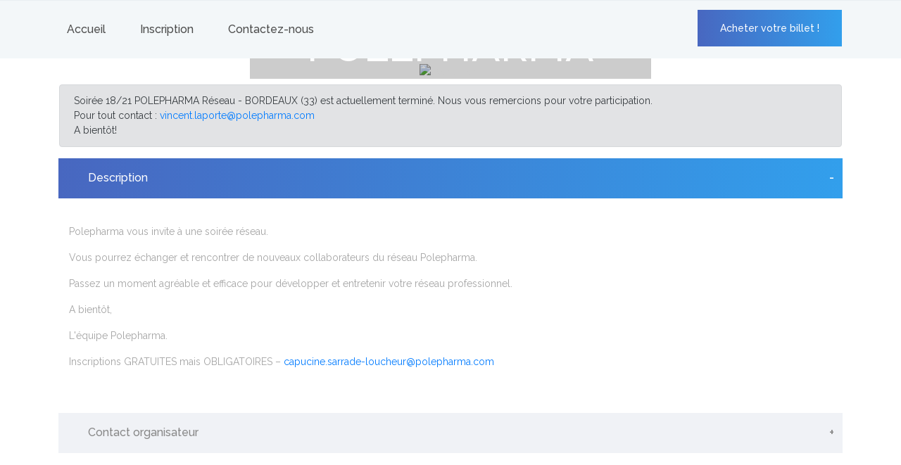

--- FILE ---
content_type: text/html; charset=UTF-8
request_url: https://proxi-event.fr/minisite/soiree-18-21-polepharma-reseau-bordeaux-33-3/home
body_size: 4652
content:
<!DOCTYPE html>
<html lang="en">
<head>
    <title>Soirée 18/21 POLEPHARMA Réseau - BORDEAUX (33)</title>
    <meta charset="utf-8"/>
    <meta http-equiv="X-UA-Compatible" content="IE=edge"/>
            <link rel="icon" href="/images/favicon.ico">
    
    <meta name="description" content="Conference project"/>
    <meta name="viewport" content="width=device-width, initial-scale=1"/>
    <link rel="stylesheet" href="https://stackpath.bootstrapcdn.com/bootstrap/4.4.1/css/bootstrap.min.css" integrity="sha384-Vkoo8x4CGsO3+Hhxv8T/Q5PaXtkKtu6ug5TOeNV6gBiFeWPGFN9MuhOf23Q9Ifjh" crossorigin="anonymous">
    <link rel="stylesheet" href="https://use.fontawesome.com/releases/v5.6.3/css/all.css" integrity="sha384-UHRtZLI+pbxtHCWp1t77Bi1L4ZtiqrqD80Kn4Z8NTSRyMA2Fd33n5dQ8lWUE00s/" crossorigin="anonymous">

    <link href="/minisite/plugins/font-awesome-4.7.0/css/font-awesome.min.css" rel="stylesheet" type="text/css"/>
    <link rel="stylesheet" type="text/css" href="/minisite/styles/elements.css"/>
    <link rel="stylesheet" type="text/css" href="/minisite/styles/elements_responsive.css"/>
    <link rel="stylesheet" type="text/css" href="/minisite/plugins/OwlCarousel2-2.2.1/owl.carousel.css"/>
    <link rel="stylesheet" type="text/css" href="/minisite/plugins/OwlCarousel2-2.2.1/owl.theme.default.css"/>
    <link rel="stylesheet" type="text/css" href="/minisite/plugins/OwlCarousel2-2.2.1/animate.css"/>
    <link rel="stylesheet" type="text/css" href="/minisite/styles/contact.css"/>
    <link rel="stylesheet" type="text/css" href="/minisite/styles/contact_responsive.css"/>
    <link rel="stylesheet" href="https://cdn.jsdelivr.net/npm/bootstrap-select@1.13.14/dist/css/bootstrap-select.min.css">
    <link rel='stylesheet prefetch' href='https://cdnjs.cloudflare.com/ajax/libs/flag-icon-css/0.8.2/css/flag-icon.min.css'>
    <link href="/css/paiment_form.css" rel="stylesheet" type="text/css"/>
         <style>

     </style>
     <link rel="stylesheet" type="text/css" href="/minisite/styles/responsive.css"/>
    
        <style>
        .container_bande {
            position: relative;
            text-align: center;
            color: white;
            margin-top:90px;
        }

        .text_bande {
            position: absolute;
            top: 50%;
            left: 50%;
            transform: translate(-50%, -50%);
        }

    </style>
</head>
<body>

<div class="super_container">
    <!-- Menu mobile-->
    <div class="menu trans_500">
        <div class="menu_content d-flex flex-column align-items-center justify-content-center text-center">
            <div class="menu_close_container">
                <div class="menu_close"></div>
            </div>
            <div class="logo menu_logo">
                <div class="">
                    
                    
                    
                    <div class="">
                        <div class="logo_pe">
                            <a href="/minisite/soiree-18-21-polepharma-reseau-bordeaux-33-3/home">
                                <img src="https://proxi-event.fr//minisite/images/proxi-event.png" alt="logo" class="logo_pe">
                            </a>
                        </div>
                    </div>
                    <div class="logo_content">
                        <div class="logo_text">
                            
                        </div>
                        <div class="logo_sub">
                            21/02/2023
                                                            | Bordeaux
                                                    </div>
                    </div>
                </div>
            </div>
            <ul>
                <li>
                    <a style="color:white;" href="/minisite/soiree-18-21-polepharma-reseau-bordeaux-33-3/home">
                        Accueil
                    </a>
                </li>
                <li>
                    <a style="color:white;" href="/minisite/soiree-18-21-polepharma-reseau-bordeaux-33-3/formulaires">
                        Inscription
                    </a>
                </li>
                <li>
                    <a style="color:white;" href="/minisite/soiree-18-21-polepharma-reseau-bordeaux-33-3/contact">
                        Contactez-nous
                    </a>
                </li>
                                            </ul>
        </div>
                    <div class="menu_social">
                <ul>
                    
                                            <li>
                            <a href="https://www.facebook.com/polepharma">
                                <i class="fa fa-facebook" aria-hidden="true"></i>
                            </a>
                        </li>
                    
                                            <li>
                            <a href="https://twitter.com/Polepharma">
                                <i class="fa fa-twitter" aria-hidden="true"></i>
                            </a>
                        </li>
                    
                                            <li>
                            <a href="https://www.linkedin.com/company/999722">
                                <i class="fa fa-linkedin" aria-hidden="true"></i>
                            </a>
                        </li>
                                    </ul>
            </div>
            </div>

    <!-- Home -->

    <div class="">
                                                                
                                        

        <!-- Header -->

        <header class="header" id="header">
            <div>


                <div class="header_nav" id="header_nav_pin">
                    <div class="header_nav_inner">
                        <div class="header_nav_container">
                            <div class="container">
                                <div class="row">
                                    <div class="col">
                                        <div class="header_nav_content d-flex flex-row align-items-center justify-content-start">
                                            <nav class="main_nav">
                                                <ul>
                                                    <li class="">
                                                        <a href="/minisite/soiree-18-21-polepharma-reseau-bordeaux-33-3/home">Accueil</a>
                                                    </li>
                                                    <li>
                                                        <a href="/minisite/soiree-18-21-polepharma-reseau-bordeaux-33-3/formulaires">Inscription</a>
                                                    </li>
                                                                                                        <li>
                                                        <a href="/minisite/soiree-18-21-polepharma-reseau-bordeaux-33-3/contact">Contactez-nous</a>
                                                    </li>
                                                                                                                                                                                                            </ul>
                                            </nav>
                                            <div class="header_extra ml-auto">
                                                                                                <div class="button header_button"><a
                                                            href="/minisite/soiree-18-21-polepharma-reseau-bordeaux-33-3/formulaires">Acheter votre billet !
                                                    </a></div>
                                            </div>
                                        </div>
                                    </div>
                                </div>
                            </div>
                        </div>
                    </div>
                </div>
            </div>
        </header>
                                                                                                                

                                                            </div><div class="container container_bande">
        <img src="https://proxi-event.fr/uploads/minisite/bandeaux/b7b11bc9b309d34bb0d9728408222a46.png" alt="evenement" class="" style="width:100%;background-size: contain; box-sizing: border-box;">
        <div class="current_page text_bande"
             style="background-color:rgba(0, 0, 0, 0.2); padding: 25px; border-radius:7px; line-height: normal ">Soirée 18/21 POLEPHARMA Réseau - BORDEAUX (33)</div>
    </div><div class="container">

            <!-- Elements -->
    <div class="elements" style="padding-top:0px">
            <div class="row">

                <div class="col">

                                                                <div class="alert alert-secondary mt-2" role="alert">
                            Soirée 18/21 POLEPHARMA Réseau - BORDEAUX (33) est actuellement terminé. Nous vous remercions pour votre participation.
                            <br>Pour tout contact : <a href="mailto:vincent.laporte@polepharma.com?subject=Soirée 18/21 POLEPHARMA Réseau - BORDEAUX (33)"> vincent.laporte@polepharma.com</a>
                            <br>A bientôt!
                        </div>
                    

                    <!-- Texte configuré par l'organisateur -->

                    <div class="elements_accordions_tabs mt-2" style="margin: 0px;">
                                                <div class="row">
                                                        <div class="col-lg-12">

                                <div class="accordion_container">
                                    <div class="accordion d-flex flex-row align-items-center active">
                                        <div>Description</div>
                                    </div>
                                    <div class="accordion_panel">
                                        <div class="col-lg-12">
                                                                                            <p><address>Polepharma vous invite &agrave; une soir&eacute;e r&eacute;seau.&nbsp;</address>

<address>Vous pourrez &eacute;changer et rencontrer de nouveaux collaborateurs du r&eacute;seau Polepharma.</address>

<address>Passez un moment agr&eacute;able et efficace pour d&eacute;velopper et entretenir votre r&eacute;seau professionnel.&nbsp;</address>

<address>A bient&ocirc;t,&nbsp;</address>

<address>L&#39;&eacute;quipe Polepharma.</address>

<address>Inscriptions GRATUITES mais OBLIGATOIRES &ndash;&nbsp;<a href="mailto:capucine.sarrade-loucheur@polepharma.com" target="_blank">capucine.sarrade-loucheur@polepharma.com</a></address></p>
                                                                                    </div>
                                    </div>
                                </div>
                                                                                                                                                                    <div class="accordion_container">
                                        <div class="accordion d-flex flex-row align-items-center">
                                            <div>Contact organisateur</div>
                                        </div>
                                        <div class="accordion_panel">
                                            <div class="col-lg-12">
                                                <p>
                                                    <address>Maelia LANDAIS&nbsp;</address>

<address>maelia.landais@polepharma.com</address>

<address>Assistante &eacute;v&eacute;nement &amp; Relations Adh&eacute;rents&nbsp;</address>

<address><strong>POLEPHARMA</strong></address>

<address>02 37 20 25 00&nbsp;</address>
                                                </p>
                                            </div>
                                        </div>
                                    </div>
                                

                                                            </div>
                        </div>
                    </div>

                    
                    


                    
                    <!-- Icon Boxes -->

                                        <div class="elements_icon_boxes">
                        <div class="elements_title">Réserver vos places en 3 étapes rapides</div>
                        <div class="icon_boxes_container">
                            <div class="row">

                                <!-- Icon Box -->
                                <div class="col-lg-4 icon_box_col">
                                    <div class="icon_box">
                                        <div class="icon_box_num">01.</div>
                                        <div class="icon_box_title">Commandez</div>
                                        <div class="icon_box_text">
                                            <p>Choisissez un billet, renseignez vos coordonnées, puis sélectionnez le nombre de places désirées</p>
                                        </div>
                                    </div>
                                </div>

                                <!-- Icon Box -->
                                <div class="col-lg-4 icon_box_col">
                                    <div class="icon_box">
                                        <div class="icon_box_num">02.</div>
                                        <div class="icon_box_title">Réglez</div>
                                        <div class="icon_box_text">
                                            <p>Réglez votre commande par carte bleue, de manière totalement sécurisée, ou par virement.</p>
                                        </div>
                                    </div>
                                </div>

                                <!-- Icon Box -->
                                <div class="col-lg-4 icon_box_col">
                                    <div class="icon_box">
                                        <div class="icon_box_num">03.</div>
                                        <div class="icon_box_title">Recevez</div>
                                        <div class="icon_box_text">
                                            <p>Recevez votre billet d&#039;entrée directement dans votre boite mail !</p>
                                        </div>
                                    </div>
                                </div>

                            </div>
                        </div>
                    </div>
                </div>
            </div>
    </div>
    </div>


    <!-- Footer -->

    <footer class="footer mt-3">
        <div class="footer_content">
            <div class="container">
                <div class="row justify-content-center">
                    <!-- Footer Column -->
                    <div class="col-lg-5 footer_col">
                        <div class="footer_about">
                            <div>
                                <div class="logo_container d-flex flex-row align-items-start justify-content-start">
                                    <div class="logo_pe">
                                                                                    <div class="logo_pe">
                                                <a href="/minisite/soiree-18-21-polepharma-reseau-bordeaux-33-3/home">
                                                    <img src="https://proxi-event.fr//minisite/images/proxi-event.png" alt="" class="logo_pe">
                                                </a>
                                            </div>
                                                                            </div>
                                    <div class="logo_content">
                                        <div class="logo_text logo_text_not_ie">
                                            
                                        </div>
                                        <div class="logo_sub">
                                            21/02/2023
                                                                                            | Bordeaux
                                                                                    </div>
                                    </div>
                                </div>
                            </div>
                            <div class="footer_about_text">
                                <p>

                                </p>
                            </div>
                        </div>
                    </div>
                    <div class="col-md-1" ></div>
                                                            <!-- Footer Column -->
                    <div class="col-md-2 footer_col">
                        <div class="footer_links">
                            <ul>
                                <li>
                                    <a href="/minisite/soiree-18-21-polepharma-reseau-bordeaux-33-3/home">Accueil</a>

                                </li>
                                <li>
                                    <a  href="/minisite/soiree-18-21-polepharma-reseau-bordeaux-33-3/formulaires">Inscription</a>

                                </li>
                                                                                                                                                            </ul>
                        </div>
                    </div>
                    <!-- Footer Column -->
                    <div class="col-md-2 footer_col">
                        <div class="footer_links">
                            <ul>
                                <li>
                                    <a href="/minisite/soiree-18-21-polepharma-reseau-bordeaux-33-3/cnil">Mentions légales</a>
                                </li>
                                <li>
                                    <a  href="/minisite/soiree-18-21-polepharma-reseau-bordeaux-33-3/contact">Contactez-nous</a>
                                </li>
                                                                                                                                                                                            </ul>
                        </div>
                    </div>
                </div>
            </div>
        </div>
        <div class="footer_extra">
            <div class="container">
                <div class="row">
                    <div class="col">
                        <div class="footer_extra_content d-flex flex-lg-row flex-column align-items-lg-center align-items-start justify-content-lg-start justify-content-center">
                                                            <div class="footer_social">
                                    <div class="footer_social_title">Retrouvez nos actualités sur les réseaux sociaux</div>
                                    <ul class="footer_social_list">
                                        
                                                                                    <li>
                                                <a href="https://www.facebook.com/polepharma">
                                                    <i class="fa fa-facebook" aria-hidden="true"></i>
                                                </a>
                                            </li>
                                        
                                                                                    <li>
                                                <a href="https://twitter.com/Polepharma">
                                                    <i class="fa fa-twitter"  aria-hidden="true"></i>
                                                </a>
                                            </li>
                                        
                                                                                    <li>
                                                <a href="https://www.linkedin.com/company/999722">
                                                    <i class="fa fa-linkedin" aria-hidden="true"></i>
                                                </a>
                                            </li>
                                                                            </ul>
                                </div>
                                                        <div class="footer_extra_right ml-lg-auto text-lg-right">

                                <div class="copyright">
                                    <!-- Link back to Colorlib can't be removed. Template is licensed under CC BY 3.0. -->
                                    Copyright &copy;<script>document.write(new Date().getFullYear());</script>
                                    Tous droits réservés | <a
                                            href="/homepage" target="_blank">Proxi-Event</a>
                                    <!-- Link back to Colorlib can't be removed. Template is licensed under CC BY 3.0. -->
                                </div>
                                <div class="footer_extra_links">
                                    <ul>
                                        <li>
                                            <a href="/contact">Nous contacter</a>
                                        </li>
                                        <li>
                                            <a href="/rgpd">RGPD</a>
                                        </li>
                                        <li>
                                            <a href="/cgvu">CGVU</a>
                                        </li>
                                    </ul>
                                </div>
                            </div>
                        </div>
                    </div>
                </div>
            </div>
        </div>
    </footer>

</div>
    <script src="/minisite/js/jquery-3.2.1.min.js"></script>
    <script src="/minisite/styles/bootstrap4/popper.js"></script>
    <script src="/minisite/styles/bootstrap4/bootstrap.min.js"></script>
    <script src="/minisite/plugins/OwlCarousel2-2.2.1/owl.carousel.js"></script>
    <script src="/minisite/plugins/easing/easing.js"></script>
    <script src="/minisite/plugins/greensock/TweenMax.min.js"></script>
    <script src="/minisite/plugins/greensock/TimelineMax.min.js"></script>
    <script src="/minisite/plugins/scrollmagic/ScrollMagic.min.js"></script>
    <script src="/minisite/plugins/greensock/animation.gsap.min.js"></script>
    <script src="/minisite/plugins/greensock/ScrollToPlugin.min.js"></script>
    <script src="/minisite/plugins/progressbar/progressbar.min.js"></script>
    <script src="/minisite/plugins/easing/easing.js"></script>
    <script src="/minisite/plugins/jquery-circle-progress-1.2.2/circle-progress.js"></script>
    <script src="/minisite/plugins/parallax-js-master/parallax.min.js"></script>
    <script src="/minisite/js/elements.js"></script>

    <script src="/bundles/fosjsrouting/js/router.js"></script>
    <script src="/js/routing?callback=fos.Router.setData"></script>

            
    <script src="https://cdn.jsdelivr.net/npm/bootstrap-select@1.13.14/dist/js/bootstrap-select.min.js"></script>
    <script type="text/javascript">
        $('.selectpicker').selectpicker();
    </script>
</body>
</html>

--- FILE ---
content_type: text/css
request_url: https://proxi-event.fr/minisite/styles/elements.css
body_size: 4805
content:
@charset "utf-8";
/* CSS Document */

/******************************

[Table of Contents]

1. Fonts
2. Body and some general stuff
3. Menu
4. Home
	4.1 Header
5. Elements
	5.1 Elements - Buttons
	5.2 Elements - Accordions
	5.3 Elements - Tabs
	5.4 Elements - Milestones
	5.5 Elements - Loaders
	5.6 Elements - Icon Boxes
6. Footer



******************************/

/***********
1. Fonts
***********/

@import url('https://fonts.googleapis.com/css?family=Raleway:300,400,400i,500,600,700,800,900');

/*********************************
2. Body and some general stuff
*********************************/

*
{
	margin: 0;
	padding: 0;
	-webkit-font-smoothing: antialiased;
	-webkit-text-shadow: rgba(0,0,0,.01) 0 0 1px;
	text-shadow: rgba(0,0,0,.01) 0 0 1px;
}
body
{
	font-family: 'Raleway', sans-serif;
	font-size: 14px;
	font-weight: 400;
	background: #FFFFFF;
	color: #a5a5a5;
}
div
{
	display: block;
	position: relative;
	-webkit-box-sizing: border-box;
    -moz-box-sizing: border-box;
    box-sizing: border-box;
}
ul
{
	list-style: none;
	margin-bottom: 0px;
}
p
{
	font-family: 'Raleway', sans-serif;
	font-size: 14px;
	line-height: 2;
	font-weight: 400;
	color: #929191;
	-webkit-font-smoothing: antialiased;
	-webkit-text-shadow: rgba(0,0,0,.01) 0 0 1px;
	text-shadow: rgba(0,0,0,.01) 0 0 1px;
}
p a
{
	display: inline;
	position: relative;
	color: inherit;
	border-bottom: solid 1px #ffa07f;
	-webkit-transition: all 200ms ease;
	-moz-transition: all 200ms ease;
	-ms-transition: all 200ms ease;
	-o-transition: all 200ms ease;
	transition: all 200ms ease;
}
p:last-of-type
{
	margin-bottom: 0;
}
a
{
	-webkit-transition: all 200ms ease;
	-moz-transition: all 200ms ease;
	-ms-transition: all 200ms ease;
	-o-transition: all 200ms ease;
	transition: all 200ms ease;
}
a, a:hover, a:visited, a:active, a:link
{
	text-decoration: none;
	-webkit-font-smoothing: antialiased;
	-webkit-text-shadow: rgba(0,0,0,.01) 0 0 1px;
	text-shadow: rgba(0,0,0,.01) 0 0 1px;
}
p a:active
{
	position: relative;
	color: #FF6347;
}
p a:hover
{
	color: #FFFFFF;
	background: #ffa07f;
}
p a:hover::after
{
	opacity: 0.2;
}
::selection
{
	background: #329fec;
	color: #FFFFFF;
}
p::selection
{
	
}
h1{font-size: 48px;}
h2{font-size: 36px;}
h3{font-size: 24px;}
h4{font-size: 18px;}
h5{font-size: 14px;}
h1, h2, h3, h4, h5, h6
{
	font-family: 'Raleway', sans-serif;
	-webkit-font-smoothing: antialiased;
	-webkit-text-shadow: rgba(0,0,0,.01) 0 0 1px;
	text-shadow: rgba(0,0,0,.01) 0 0 1px;
}
h1::selection, 
h2::selection, 
h3::selection, 
h4::selection, 
h5::selection, 
h6::selection
{
	
}
.form-control
{
	color: #db5246;
}
section
{
	display: block;
	position: relative;
	box-sizing: border-box;
}
.clear
{
	clear: both;
}
.clearfix::before, .clearfix::after
{
	content: "";
	display: table;
}
.clearfix::after
{
	clear: both;
}
.clearfix
{
	zoom: 1;
}
.float_left
{
	float: left;
}
.float_right
{
	float: right;
}
.trans_200
{
	-webkit-transition: all 200ms ease;
	-moz-transition: all 200ms ease;
	-ms-transition: all 200ms ease;
	-o-transition: all 200ms ease;
	transition: all 200ms ease;
}
.trans_300
{
	-webkit-transition: all 300ms ease;
	-moz-transition: all 300ms ease;
	-ms-transition: all 300ms ease;
	-o-transition: all 300ms ease;
	transition: all 300ms ease;
}
.trans_400
{
	-webkit-transition: all 400ms ease;
	-moz-transition: all 400ms ease;
	-ms-transition: all 400ms ease;
	-o-transition: all 400ms ease;
	transition: all 400ms ease;
}
.trans_500
{
	-webkit-transition: all 500ms ease;
	-moz-transition: all 500ms ease;
	-ms-transition: all 500ms ease;
	-o-transition: all 500ms ease;
	transition: all 500ms ease;
}
.fill_height
{
	height: 100%;
}
.super_container
{
	width: 100%;
	overflow: hidden;
}
.prlx_parent
{
	overflow: hidden;
}
.prlx
{
	height: 130% !important;
}
.parallax-window
{
    /*min-height: 400px;*/
    background: transparent;
}
.parallax_background
{
	position: absolute;
	top: 0;
	left: 0;
	width: 100%;
	height: 100%;
}
.background_image
{
	position: absolute;
	top: 0;
	left: 0;
	width: 100%;
	height: 100%;
	background-repeat: no-repeat;
	background-size: cover;
	background-position: center center;
}
.nopadding
{
	padding: 0px !important;
}
.reset_container
{
	max-width: 100%;
	padding-left: 0;
	padding-right: 0;
}
.reset_col
{
	padding-left: 0;
	padding-right: 0;
}
.button
{
	width: 205px;
	height: 52px;
	text-align: center;
	overflow: hidden;
	margin-bottom: 5px;
}
.button::before
{
	display: block;
	position: absolute;
	top: 0;
	left: 0;
	width: 200%;
	height: 100%;
	content: '';
	background-color: #4867c0;
	background-image: linear-gradient(to right, #4867c0, #329fec, #4867c0);
	background: #4867c0;
	background: linear-gradient(to right, #4867c0, #329fec, #4867c0);
	-webkit-transition: all 200ms ease;
	-moz-transition: all 200ms ease;
	-ms-transition: all 200ms ease;
	-o-transition: all 200ms ease;
	transition: all 200ms ease;
}
.button a
{
	display: block;
	position: relative;
	line-height: 52px;
	font-size: 14px;
	font-weight: 500;
	color: #FFFFFF;
	z-index: 1;
}
.button:hover::before
{
	left: -100%;
}
.button_2
{
	display: inline-block;
	height: 52px;
	background: #4c4c4c;
	text-align: center;
	-webkit-transition: all 200ms ease;
	-moz-transition: all 200ms ease;
	-ms-transition: all 200ms ease;
	-o-transition: all 200ms ease;
	transition: all 200ms ease;
}
.button_2 a
{
	display: block;
	padding-left: 50px;
	padding-right: 46px;
	font-size: 14px;
	font-weight: 500;
	color: #FFFFFF;
	line-height: 52px;
	-webkit-transition: all 200ms ease;
	-moz-transition: all 200ms ease;
	-ms-transition: all 200ms ease;
	-o-transition: all 200ms ease;
	transition: all 200ms ease;
}
.button_2:hover
{
	background: #cecece;
}
.button_2:hover a
{
	color: #4c4c4c;
}

/*********************************
3. Menu
*********************************/

.menu
{
	position: fixed;
	width: 100vw;
	height: 100vh;
	background-color: #4867c0;
	background-image: linear-gradient(to right, #4867c0, #329fec);
	background: #4867c0;
	background: linear-gradient(to right, #4867c0, #329fec);
	z-index: 101;
	opacity: 0;
	visibility: hidden;
}
.menu.active
{
	opacity: 0.98;
	visibility: visible;
}
.menu_content
{
	width: 100%;
	height: 100%;
}
.menu_item
{
	position: relative;
	margin-bottom: 3px;
}
.menu_item:last-child
{
	margin-bottom: 0px;
}
.menu_logo
{
	margin-bottom: 38px;
}
.menu_logo a img
{
	
}
.menu_logo .logo_text,
.menu_logo .logo_sub
{
	color: #FFFFFF;
}
.menu_item a
{
	display: inline-block;
	position: relative;
	font-size: 30px;
	color: #FFFFFF;
	font-weight: 500;
}
.menu_item a::after
{
	display: block;
	position: absolute;
	top: 52%;
	left: 0;
	width: 0;
	height: 4px;
	background: #FFFFFF;
	letter-spacing: 2px;
	content: '';
	z-index: 10;
	pointer-events: none;
	-webkit-transition: all 200ms ease;
	-moz-transition: all 200ms ease;
	-ms-transition: all 200ms ease;
	-o-transition: all 200ms ease;
	transition: all 400ms ease;
}
.menu_item:hover a::after
{
	width: 100%;
}
.menu_close_container
{
	position: absolute;
	top: 94px;
	right: 122px;
	width: 21px;
	height: 21px;
	cursor: pointer;
	-webkit-transform: rotate(45deg);
	-moz-transform: rotate(45deg);
	-ms-transform: rotate(45deg);
	-o-transform: rotate(45deg);
	transform: rotate(45deg);
}
.menu_close
{
	top: 9px;
	width: 21px;
	height: 3px;
	background: #FFFFFF;
	-webkit-transition: all 200ms ease;
	-moz-transition: all 200ms ease;
	-ms-transition: all 200ms ease;
	-o-transition: all 200ms ease;
	transition: all 200ms ease;
}
.menu_close::after
{
	display: block;
	position: absolute;
	top: -9px;
	left: 9px;
	content: '';
	width: 3px;
	height: 21px;
	background: #FFFFFF;
	-webkit-transition: all 200ms ease;
	-moz-transition: all 200ms ease;
	-ms-transition: all 200ms ease;
	-o-transition: all 200ms ease;
	transition: all 200ms ease;
}
.menu_close_container:hover .menu_close,
.menu_close_container:hover .menu_close::after
{
	background: #4867c0;
}
.menu_social
{
	position: absolute;
	left: 50%;
	-webkit-transform: translateX(-50%);
	-moz-transform: translateX(-50%);
	-ms-transform: translateX(-50%);
	-o-transform: translateX(-50%);
	transform: translateX(-50%);
	bottom: 15px;
}
.menu_social_title
{
	display: inline-block;
	font-weight: 500;
	color: #bbbbbb;
}
.menu_social ul
{
	display: inline-block;
	margin-left: 25px;
	white-space: nowrap;
}
.menu_social ul li
{
	display: inline-block;
}
.menu_social ul li:not(:last-child)
{
	margin-right: 15px;
}
.menu_social ul li a i
{
	color: #bbbbbb;
	-webkit-transition: all 200ms ease;
	-moz-transition: all 200ms ease;
	-ms-transition: all 200ms ease;
	-o-transition: all 200ms ease;
	transition: all 200ms ease;
	padding: 5px;
}
.menu_social ul li a i:hover
{
	color: #FFFFFF;
}

/*********************************
4. Home
*********************************/

.home
{
	width: 100%;
	height: 484px;
}
.home_background
{
	position: absolute;
	top: 0;
	left: 0;
	width: 100%;
	height: 100%;
	background-repeat: no-repeat;
	background-size: cover;
	background-position: center center;
}
.home_content_container
{
	position: absolute;
	left: 0;
	bottom: 110px;
	width: 100%;
}
.current_page
{
	font-size: 60px;
	font-weight: 500;
	color: #FFFFFF;
	line-height: 0.75;
}
.breadcrumbs
{
	line-height: 0.75;
}
.breadcrumbs ul li
{
	display: inline-block;
	position: relative;
	font-size: 16px;
	font-weight: 500;
	color: #FFFFFF;
}
.breadcrumbs ul li:not(:last-child)::after
{
	display: inline-block;
	content: '/';
	margin-left: 4px;
	margin-right: 0px;
	line-height: 0.75;
}
.breadcrumbs ul li a
{
	color: #329fec;
	line-height: 0.75;
	-webkit-transition: all 200ms ease;
	-moz-transition: all 200ms ease;
	-ms-transition: all 200ms ease;
	-o-transition: all 200ms ease;
	transition: all 200ms ease;
}
.breadcrumbs ul li a:hover
{
	color: #FFFFFF;
}

/*********************************
4.1 Header
*********************************/

.header
{
	position: absolute;
	top: 0;
	left: 0;
	width: 100%;
	background: #FFFFFF;
	z-index: 100;
}
.header.scrolled
{
	position: fixed;
	top: -127px;
	left: 0;
}
.header_top
{
	width: 100%;
	z-index: 2;
}
.header_top_content
{
	height: 127px;
	-webkit-transition: all 200ms ease;
	-moz-transition: all 200ms ease;
	-ms-transition: all 200ms ease;
	-o-transition: all 200ms ease;
	transition: all 200ms ease;
}
/*.logo_image div*/
/*{*/
/*	width: 59px;*/
/*	height: 46px;*/
/*}*/
.logo_image div img
{
	max-width: 100%;
}
.logo_content
{
	padding-left: 13px;
}
.logo_text
{
	line-height: 0.94;
	color: #4867c0;
	font-size: 34px;
	font-weight: 500;
	text-align: left;
}
.logo_text_not_ie
{
	background-image: -webkit-linear-gradient(left, #4867c0, #329fec); /* For Chrome and Safari */
    background-image: -moz-linear-gradient(left, #4867c0, #329fec); /* For old Fx (3.6 to 15) */
    background-image: -ms-linear-gradient(left, #4867c0, #329fec); /* For pre-releases of IE 10*/
    background-image: -o-linear-gradient(left, #4867c0, #329fec); /* For old Opera (11.1 to 12.0) */
    background-image: linear-gradient(to right, #4867c0, #329fec); /* Standard syntax; must be last */
    color:transparent;
    -webkit-background-clip: text;
    background-clip: text;
}
.logo_sub
{
	font-size: 12px;
	font-weight: 500;
	color: #4c4c4c;
	margin-top: 5px;
}
.header_social ul
{
	margin-right: -5px;
}
.header_social ul li
{
	display: inline-block;
}
.header_social ul li:not(:last-child)
{
	margin-right: 18px;
}
.header_social ul li a i
{
	color: #4c4c4c;
	padding: 5px;
	-webkit-transition: all 200ms ease;
	-moz-transition: all 200ms ease;
	-ms-transition: all 200ms ease;
	-o-transition: all 200ms ease;
	transition: all 200ms ease;
}
.header_social ul li a i:hover
{
	color: #329fec;
}
.hamburger
{
	display: none;
	cursor: pointer;
}
.hamburger i
{
	font-size: 18px;
	color: #4c4c4c;
	-webkit-transition: all 200ms ease;
	-moz-transition: all 200ms ease;
	-ms-transition: all 200ms ease;
	-o-transition: all 200ms ease;
	transition: all 200ms ease;
}
.hamburger i:hover
{
	color: #329fec;
}
.header_nav
{
	border-top: solid 1px #e9eef2;
	z-index: 2;
}
.header_nav_inner
{
	width: 100%;
}
.header_nav_container
{
	z-index: 1;
	background: #f3f7f9;
}
.header_nav_content
{
	height: 82px;
}
.main_nav
{
	height: 100%;
}
.main_nav ul
{
	height: 100%;
}
.main_nav ul li
{
	display: inline-block;
	position: relative;
	height: 100%;
}
.main_nav ul li::after
{
	display: block;
	position: absolute;
	top: 0;
	left: 0;
	width: 100%;
	height: 100%;
	content: '';
	background-color: #4867c0;
	background-image: linear-gradient(to right, #4867c0, #329fec);
	background: #4867c0;
	background: linear-gradient(to right, #4867c0, #329fec);
	opacity: 0;
	z-index: 0;
	-webkit-transition: all 200ms ease;
	-moz-transition: all 200ms ease;
	-ms-transition: all 200ms ease;
	-o-transition: all 200ms ease;
	transition: all 200ms ease;
}
.main_nav ul li:not(:last-child)
{
	margin-right: 26px;
}
.main_nav ul li:hover::after,
.main_nav ul li.active::after
{
	opacity: 1;
}
.main_nav ul li a
{
	display: block;
	position: relative;
	height: 100%;
	line-height: 82px;
	font-size: 16px;
	font-weight: 500;
	color: #4c4c4c;
	padding-left: 11px;
	padding-right: 8px;
	z-index: 1;
	-webkit-transition: all 200ms ease;
	-moz-transition: all 200ms ease;
	-ms-transition: all 200ms ease;
	-o-transition: all 200ms ease;
	transition: all 200ms ease;
}
.main_nav ul li a:hover,
.main_nav ul li.active a
{
	color: #FFFFFF;
}
.search_container
{
	position: absolute;
	left: 0;
	bottom: 0;
	width: 100%;
	background-color: #4867c0;
	background-image: linear-gradient(to right, #4867c0, #329fec);
	background: #4867c0;
	background: linear-gradient(to right, #4867c0, #329fec);
	z-index: 0;
	-webkit-transition: all 200ms ease;
	-moz-transition: all 200ms ease;
	-ms-transition: all 200ms ease;
	-o-transition: all 200ms ease;
	transition: all 200ms ease;
}
.search_container.active
{
	bottom: -60px;
}
.search_content
{
	width: 100%;
	height: 60px;
}
.search_container_form
{
	position: relative;
	width: 300px;
}
.search_container_input
{
	width: 100%;
	height: 40px;
	border: none;
	outline: none;
	padding-left: 20px;
}
.search_container_button
{
	position: absolute;
	top: 0;
	right: 0;
	width: 40px;
	height: 40px;
	border: none;
	outline: none;
	cursor: pointer;
}
.header_search
{
	display: inline-block;
	vertical-align: middle;
	padding: 10px;
	cursor: pointer;
}
.header_search i
{
	color: #4c4c4c;
	-webkit-transition: all 200ms ease;
	-moz-transition: all 200ms ease;
	-ms-transition: all 200ms ease;
	-o-transition: all 200ms ease;
	transition: all 200ms ease;
}
.header_search:hover i
{
	color: #329fec;
}
.header_button
{
	display: inline-block;
	vertical-align: middle;
	margin-left: 26px;
}

/*********************************
5. Elements
*********************************/

.elements
{
	width: 100%;
	background: #FFFFFF;
	padding-top: 112px;
	padding-bottom: 115px;
}
.elements_title
{
	font-size: 30px;
	font-weight: 500;
	color: #4c4c4c;
	line-height: 0.75;
}

/*********************************
5.1 Elements - Buttons
*********************************/

.buttons_container
{
	margin-top: 114px;
}
.element_button
{
	display: inline-block;
	margin-right: 16px;
	margin-bottom: 8px;
	vertical-align: middle;
}
.button_3
{
	border: solid 2px transparent;
	border-image: linear-gradient(to right, #4867c0, #329fec);
	border-image-slice: 1;
}
.button_3::before
{
	background: transparent;
	opacity: 0;
	-webkit-transition: all 200ms ease;
	-moz-transition: all 200ms ease;
	-ms-transition: all 200ms ease;
	-o-transition: all 200ms ease;
	transition: all 200ms ease;
}
.button_3 a
{
	color: #4c4c4c;
}
.button_3:hover::before
{
	opacity: 1;
	background-color: #4867c0;
	background-image: linear-gradient(to right, #4867c0, #329fec);
	background: #4867c0;
	background: linear-gradient(to right, #4867c0, #329fec);
}
.button_3:hover a
{
	color: #FFFFFF;
}

/*********************************
5.2 Elements - Accordions
*********************************/

.elements_accordions_tabs
{
	margin-top: 115px;
}
.elements_accordions
{
	width: 100%;
}
.accordions_tabs
{
	width: 100%;
	background: #FFFFFF;
	margin-top: 100px;
}
.accordions
{
	margin-top: 115px;
}
.accordion_container:not(:last-child)
{
	margin-bottom: 14px;
}
.accordion
{
	height: 57px;
	width: 100%;
	background: #f0f2f6;
	padding-left: 42px;
	cursor: pointer;
	color: #888888;
	font-size: 16px;
	font-weight: 500;
	-webkit-transition: all 200ms ease;
	-moz-transition: all 200ms ease;
	-ms-transition: all 200ms ease;
	-o-transition: all 200ms ease;
	transition: all 200ms ease;
}
.accordion div
{
	max-width: 90%;
	overflow: hidden;
	white-space: nowrap;
}
.accordion::after
{
	display: -webkit-box;
	display: -moz-box;
	display: -ms-flexbox;
	display: -webkit-flex;
	display: flex;
	flex-direction: column;
	justify-content: center;
	align-items: center;
	position: absolute;
	top: 50%;
	-webkit-transform: translateY(-50%);
	-moz-transform: translateY(-50%);
	-ms-transform: translateY(-50%);
	-o-transform: translateY(-50%);
	transform: translateY(-50%);
	right: 12px;
	content: '+';
	font-size: 16px;
	color: #888888;
	font-weight: 600;
	-webkit-transition: all 200ms ease;
	-moz-transition: all 200ms ease;
	-ms-transition: all 200ms ease;
	-o-transition: all 200ms ease;
	transition: all 200ms ease;
}
.accordion.active
{
	background-color: #4867c0;
	background-image: linear-gradient(to right, #4867c0, #329fec);
	background: #4867c0;
	background: linear-gradient(to right, #4867c0, #329fec);
	color: #FFFFFF;
}
.accordion.active::after
{
	content: '-';
	color: #FFFFFF;
}
.accordion_panel
{
	padding-right: 8px;
	max-height: 0px;
	overflow: hidden;
	-webkit-transition: all 500ms ease;
	-moz-transition: all 500ms ease;
	-ms-transition: all 500ms ease;
	-o-transition: all 500ms ease;
	transition: all 500ms ease;
}
.accordion_panel > div
{
	padding-bottom: 11px;
}
.accordion_panel p
{
	font-size: 14px;
	font-weight: 500;
	padding-top: 21px;
	color: #888888;
	line-height: 2.14;
}

/*********************************
5.3 Elements - Tabs
*********************************/

.tabs
{
	width: 100%;
	margin-top: 114px;
	background: #FFFFFF;
}
.tabs_container
{
	width: 100%;
}
.tab
{
	height: 57px;
	background: #f0f2f6;
	font-size: 16px;
	color: #888888;
	font-weight: 500;
	line-height: 57px;
	text-align: center;
	cursor: pointer;
	flex-grow: 1;
	white-space: nowrap;
	margin-bottom: 9px;
	-webkit-transition: all 200ms ease;
	-moz-transition: all 200ms ease;
	-ms-transition: all 200ms ease;
	-o-transition: all 200ms ease;
	transition: all 200ms ease;
}
.tab:not(:last-child)
{
	margin-right: 7px;
}
.tab.active
{
	background-color: #4867c0;
	background-image: linear-gradient(to right, #4867c0, #329fec);
	background: #4867c0;
	background: linear-gradient(to right, #4867c0, #329fec);
	color: #FFFFFF;
}
.tab_panels
{
	padding-left: 2px;
	padding-right: 2px;
	padding-top: 40px;
	padding-bottom: 32px;
}
.tab_panel
{
	display: none !important;
	width: 100%;
	height: 100%;
	-webkit-animation: fadeEffect 1s;
    animation: fadeEffect 1s;
}
/* Fade in tabs */
@-webkit-keyframes fadeEffect {
    from {opacity: 0;}
    to {opacity: 1;}
}

@keyframes fadeEffect {
    from {opacity: 0;}
    to {opacity: 1;}
}
.tab_panel.active
{
	display: block !important;
}
.tab_panel_content p:last-of-type
{
	margin-bottom: 0;
}
.tab_text
{
	margin-top: -2px;
}
.tab_text p
{
	-webkit-transform: translateY(-6px);
	-moz-transform: translateY(-6px);
	-ms-transform: translateY(-6px);
	-o-transform: translateY(-6px);
	transform: translateY(-6px);
}
.tab_image
{
	width: 100%;
}
.tab_image img
{
	max-width: 100%;
}

/*********************************
5.4 Elements - Milestones
*********************************/

.elements_milestones
{
	width: 100%;
	margin-top: 114px;
}
.milestones
{
	width: 100%;
	margin-top: 115px;
}
.milestones_background
{
	position: absolute;
	top: 0;
	left: 0;
	width: 100%;
	height: 100%;
	background-repeat: no-repeat;
	background-size: cover;
	background-position: center center;
}
.milestones_container
{
	margin-top: 0px;
}
.milestone
{
	width: 100%;
}
.milestone_content
{
	padding-left: 33px;
	margin-top: 4px;
}
.milestone_counter
{
	font-size: 60px;
	font-weight: 500;
	color: #888888;
	line-height: 0.75;
}
.milestone_text
{
	font-size: 24px;
	font-weight: 500;
	color: #4c4c4c;
	line-height: 1.2;
}
.milestone_sub
{
	font-size: 14px;
	font-weight: 500;
	color: #2b88cb;
	margin-top: 13px;
}

/*********************************
5.5 Elements - Loaders
*********************************/

.elements_loaders
{
	margin-top: 115px;
}
.loaders_container
{
	width: 100%;
	margin-top: 115px;
}
.loader
{
	width: 185px;
	height: 185px;
	margin: 0 auto;
}
.loader canvas
{
	max-width: 100%;
}
.loader strong
{
	font-size: 30px;
	font-weight: 500 !important;
	position: absolute;
	top: 53px;
	left: 0;
	width: 100%;
	text-align: center;
	font-size: 36px;
	font-weight: 700;
	color: #4c4c4c;
}
.loader span
{
	position: absolute;
	left: 50%;
	top: 57%;
	-webkit-transform: translateX(-50%);
	-moz-transform: translateX(-50%);
	-ms-transform: translateX(-50%);
	-o-transform: translateX(-50%);
	transform: translateX(-50%);
	font-size: 16px;
	font-weight: 500;
	color: #888888;
	margin-top: 4px;
}
.loader .progressbar-text
{
	top: 45% !important;
}

/*********************************
5.6 Elements - Icon Boxes
*********************************/

.elements_icon_boxes
{
	margin-top: 115px;
}
.icon_boxes_container
{
	margin-top: 115px;
}
.icon_box
{
	width: 100%;
}
.icon_box_num
{
	font-size: 60px;
	font-weight: 500;
	color: #888888;
	line-height: 0.75;
}
.icon_box_title
{
	font-size: 24px;
	font-weight: 500;
	color: #4c4c4c;
	margin-top: 23px;
}
.icon_box_subtitle
{
	font-size: 14px;
	font-weight: 500;
	color: #2b88cb;
	margin-top: -1px;
}
.icon_box_text
{
	margin-top: 29px;
}
.icon_box_text p
{
	font-weight: 500;
}

/*********************************
6. Footer
*********************************/

.footer
{
	width: 100%;
	background: #0c081d;	
}
.footer_content
{
	padding-top: 108px;
	padding-bottom: 115px;
}
.footer_about
{
	width: 100%;
}
.footer .logo_sub
{
	color: #bbbbbb;
}
.footer_about_text
{
	margin-top: 49px;
}
.footer_about_text p
{
	color: #bbbbbb;
}
.footer_links
{
	padding-top: 32px;
}
.footer_links ul li:not(:last-child)
{
	margin-bottom: 14px;
}
.footer_links ul li a
{
	font-size: 16px;
	font-weight: 600;
	color: #bbbbbb;
}
.footer_extra
{
	width: 100%;
	background: #050210;
}
.footer_extra_content
{
	width: 100%;
	height: 134px;
}
.footer_social_title
{
	display: inline-block;
	font-size: 16px;
	font-weight: 600;
	color: #bbbbbb;
	vertical-align: middle;
}
.footer_social_list
{
	display: inline-block;
	margin-left: 42px;
	vertical-align: middle;
}
.footer_social_list li
{
	display: inline-block;
}
.footer_social_list li:not(:last-child)
{
	margin-right: 30px;
}
.footer_social_list li a i
{
	color: #a09fa1;
	-webkit-transition: all 200ms ease;
	-moz-transition: all 200ms ease;
	-ms-transition: all 200ms ease;
	-o-transition: all 200ms ease;
	transition: all 200ms ease;
}
.footer_social_list li a i:hover
{
	color: #329fec;
}
.footer_extra_links ul li
{
	display: inline-block;
	position: relative;
}
.footer_extra_links ul li a
{
	font-size: 12px;
	font-weight: 600;
	color: #bbbbbb;
	-webkit-transition: all 200ms ease;
	-moz-transition: all 200ms ease;
	-ms-transition: all 200ms ease;
	-o-transition: all 200ms ease;
	transition: all 200ms ease;
}
.footer_extra_links ul li a:hover
{
	color: #329fec;
}
.footer_extra_links ul li:not(:last-child)::after
{
	display: inline-block;
	content: '|';
	margin-left: 6px;
	margin-right: 3px;
	font-size: 12px;
	font-weight: 600;
	color: #bbbbbb;
}
.copyright
{
	font-size: 12px;
	font-weight: 500;
	color: #bbbbbb;
	margin-top: 7px;
}

--- FILE ---
content_type: text/css
request_url: https://proxi-event.fr/minisite/styles/elements_responsive.css
body_size: 1105
content:
@charset "utf-8";
/* CSS Document */

/******************************

[Table of Contents]

1. 1600px
2. 1440px
3. 1280px
4. 1199px
5. 1024px
6. 991px
7. 959px
8. 880px
9. 768px
10. 767px
11. 539px
12. 479px
13. 400px

******************************/

/************
1. 1600px
************/

@media only screen and (max-width: 1600px)
{
	
}

/************
2. 1440px
************/

@media only screen and (max-width: 1440px)
{
	
}

/************
3. 1380px
************/

@media only screen and (max-width: 1380px)
{
	
}

/************
3. 1280px
************/

@media only screen and (max-width: 1280px)
{
	
}

/************
4. 1199px
************/

@media only screen and (max-width: 1199px)
{
	
}

/************
4. 1100px
************/

@media only screen and (max-width: 1100px)
{
	
}

/************
5. 1024px
************/

@media only screen and (max-width: 1024px)
{
	
}

/************
6. 991px
************/
@media only screen and (min-width: 992px)
{
	
}
@media only screen and (max-width: 991px)
{
	.header_nav,
	.search_container,
	.header_social
	{
		display: none !important;
	}
	.header
	{
		position: fixed;
		top: 0;
		left: 0;
	}
	.header.scrolled
	{
		top: 0;
	}
	.hamburger
	{
		display: block;
	}
	.logo_image div
	{
		width: 49px;
	}
	.logo_text
	{
		font-size: 24px;
	}
	.header_top_content
	{
		height: 100px;
	}
	.home_title
	{
		font-size: 48px;
	}
	.menu_social
	{
		text-align: center;
	}
	.menu_social_title
	{
		display: block;
	}
	.menu_social ul
	{
		display: block;
		margin-left: 0;
	}
	.home
	{
		width: 100%;
		height: 357px;
	}
	.current_page
	{
		font-size: 48px;
	}
	.tab_text
	{
		margin-top: 30px;
	}
	.milestone_col:not(:last-child)
	{
		margin-bottom: 60px;
	}
	.loader_col:not(:last-child)
	{
		margin-bottom: 60px;
	}
	.icon_box_col
	{
		margin-bottom: 60px;
	}
	.footer_col:not(:last-child)
	{
		margin-bottom: 60px;
	}
	.footer_extra_content
	{
		height: auto;
		padding-top: 50px;
		padding-bottom: 50px;
	}
	.footer_extra_links
	{
		margin-top: 10px;
	}
	.copyright
	{
		margin-top: 13px;
	}
}

/************
7. 959px
************/

@media only screen and (max-width: 959px)
{
	
}

/************
8. 880px
************/

@media only screen and (max-width: 880px)
{
	
}

/************
9. 768px
************/

@media only screen and (max-width: 768px)
{
	
}

/************
10. 767px
************/

@media only screen and (max-width: 767px)
{
	.current_page
	{
		font-size: 36px;
	}
}

/************
11. 575px
************/

@media only screen and (max-width: 575px)
{
	p
	{
		font-size: 13px;
	}
	.header_top_content
	{
		height: 60px;
	}
	.logo_image div
	{
		width: 39px;
		height: 32px;
	}
	.logo_content
	{
		padding-left: 10px;
	}
	.logo_text
	{
		font-size: 14px;
	}
	.logo_sub
	{
		font-size: 9px;
	}
	.menu_close_container
	{
		top: 19px;
		right: 30px;
	}
	.menu_item a
	{
		font-size: 18px;
	}
	.menu_item a::after
	{
		height: 2px;
	}
	.menu_social
	{
		bottom: 10px;
	}
	.menu_social_title
	{
		display: none;
	}
	.menu_social ul
	{
		display: block;
	}
	.menu_social ul
	{
		margin-left: 0;
		margin-top: 10px;
	}
	.menu_social
	{
		text-align: center;
	}
	.button,
	.button_3
	{
		width: 165px;
		height: 42px;
	}
	.button_2
	{
		height: 42px;
	}
	.button a
	{
		line-height: 42px;
		font-size: 12px;
	}
	.button_2 a
	{
		line-height: 42px;
		font-size: 12px;
	}
	.home
	{
		height: 217px;
	}
	.home_content_container
	{
		bottom: 70px;
	}
	.current_page
	{
		font-size: 24px;
	}
	.breadcrumbs ul li
	{
		font-size: 14px;
	}
	.accordion,
	.accordion_panel p
	{
		font-size: 13px;
	}
	.tab
	{
		height: 47px;
		line-height: 47px;
		font-size: 13px;
	}
	.loader
	{
		width: 125px;
		height: 125px;
	}
	.loader strong
	{
		font-size: 24px;
		top: 36px;
	}
	.loader span
	{
		font-size: 12px;
		margin-top: 0;
	}
	.icon_box_num
	{
		font-size: 48px;
	}
	.footer_social_list
	{
		display: block;
		margin-left: 0;
		margin-top: 10px;
	}
	.footer_extra_links
	{
		margin-top: 25px;
	}
	.footer_links ul li a,
	.footer_social_title
	{
		font-size: 14px;
	}
	.footer_social_list li:not(:last-child)
	{
		margin-right: 22px;
	}
}

/************
11. 539px
************/

@media only screen and (max-width: 539px)
{
	
}

/************
12. 480px
************/

@media only screen and (max-width: 480px)
{
	
}

/************
13. 479px
************/

@media only screen and (max-width: 479px)
{
	
}

/************
14. 400px
************/

@media only screen and (max-width: 400px)
{
	
}

--- FILE ---
content_type: text/css
request_url: https://proxi-event.fr/minisite/styles/contact_responsive.css
body_size: 1199
content:
@charset "utf-8";
/* CSS Document */

/******************************

[Table of Contents]

1. 1600px
2. 1440px
3. 1280px
4. 1199px
5. 1024px
6. 991px
7. 959px
8. 880px
9. 768px
10. 767px
11. 539px
12. 479px
13. 400px

******************************/

/************
1. 1600px
************/

@media only screen and (max-width: 1600px)
{
	
}

/************
2. 1440px
************/

@media only screen and (max-width: 1440px)
{
	
}

/************
3. 1380px
************/

@media only screen and (max-width: 1380px)
{
	
}

/************
3. 1280px
************/

@media only screen and (max-width: 1280px)
{
	
}

/************
4. 1199px
************/

@media only screen and (max-width: 1199px)
{
	
}

/************
4. 1100px
************/

@media only screen and (max-width: 1100px)
{
	
}

/************
5. 1024px
************/

@media only screen and (max-width: 1024px)
{
	
}

/************
6. 991px
************/
@media only screen and (min-width: 992px)
{
	
}
@media only screen and (max-width: 991px)
{
	.header_nav,
	.search_container,
	.header_social
	{
		display: none !important;
	}
	.header
	{
		position: fixed;
		top: 0;
		left: 0;
	}
	.header.scrolled
	{
		top: 0;
	}
	.hamburger
	{
		display: block;
	}
	.logo_image div
	{
		width: 49px;
	}
	.logo_text
	{
		font-size: 24px;
	}
	.header_top_content
	{
		height: 100px;
	}
	.home_title
	{
		font-size: 48px;
	}
	.menu_social
	{
		text-align: center;
	}
	.menu_social_title
	{
		display: block;
	}
	.menu_social ul
	{
		display: block;
		margin-left: 0;
	}
	.home
	{
		width: 100%;
		height: 357px;
	}
	.current_page
	{
		font-size: 48px;
	}
	.contact_info_container
	{
		margin-top: 80px;
		max-width: 100%;
	}
	.footer_col:not(:last-child)
	{
		margin-bottom: 60px;
	}
	.footer_extra_content
	{
		height: auto;
		padding-top: 50px;
		padding-bottom: 50px;
	}
	.footer_extra_links
	{
		margin-top: 10px;
	}
	.copyright
	{
		margin-top: 13px;
	}
}

/************
7. 959px
************/

@media only screen and (max-width: 959px)
{
	
}

/************
8. 880px
************/

@media only screen and (max-width: 880px)
{
	
}

/************
9. 768px
************/

@media only screen and (max-width: 768px)
{
	
}

/************
10. 767px
************/

@media only screen and (max-width: 767px)
{
	.current_page
	{
		font-size: 36px;
	}
}

/************
11. 575px
************/

@media only screen and (max-width: 575px)
{
	p
	{
		font-size: 13px;
	}
	.header_top_content
	{
		height: 60px;
	}
	.logo_image div
	{
		width: 39px;
		height: 32px;
	}
	.logo_content
	{
		padding-left: 10px;
	}
	.logo_text
	{
		font-size: 14px;
	}
	.logo_sub
	{
		font-size: 9px;
	}
	.menu_close_container
	{
		top: 19px;
		right: 30px;
	}
	.menu_item a
	{
		font-size: 18px;
	}
	.menu_item a::after
	{
		height: 2px;
	}
	.menu_social
	{
		bottom: 10px;
	}
	.menu_social_title
	{
		display: none;
	}
	.menu_social ul
	{
		display: block;
	}
	.menu_social ul
	{
		margin-left: 0;
		margin-top: 10px;
	}
	.menu_social
	{
		text-align: center;
	}
	.button
	{
		width: 165px;
		height: 42px;
	}
	.button_2
	{
		height: 42px;
	}
	.button a
	{
		line-height: 42px;
		font-size: 12px;
	}
	.button_2 a
	{
		line-height: 42px;
		font-size: 12px;
	}
	.home
	{
		height: 217px;
	}
	.home_content_container
	{
		bottom: 70px;
	}
	.current_page
	{
		font-size: 24px;
	}
	.breadcrumbs ul li
	{
		font-size: 14px;
	}
	.contact_form_container
	{
		padding-left: 29px;
		padding-right: 28px;
	}
	.contact_input
	{
		height: 43px;
	}
	.contact_input::-webkit-input-placeholder
	{
		font-size: 13px !important;
	}
	.contact_input:-moz-placeholder
	{
		font-size: 13px !important;
	}
	.contact_input::-moz-placeholder
	{
		font-size: 13px !important;
	} 
	.contact_input:-ms-input-placeholder
	{ 
		font-size: 13px !important;
	}
	.contact_input::input-placeholder
	{
		font-size: 13px !important;
	}
	.contact_form_title
	{
		font-size: 24px;
	}
	.contact_info_container
	{
		padding-left: 15px;
		padding-bottom: 62px;
	}
	.contact_info_icon
	{
		width: 20px;
		height: 20px;
	}
	.contact_info_list_container
	{
		margin-top: 53px;
	}
	.contact_info_list
	{
		padding-right: 20px;
		padding-left: 0px;
	}
	.contact_info_container .logo_text
	{
		font-size: 14px;
	}
	.contact_info_container .logo_sub
	{
		font-size: 9px;
	}
	.contact_info_container .logo_image div
	{
		width: 39px;
	}
	.contact_info_text
	{
		font-size: 13px;
	}
	.footer_social_list
	{
		display: block;
		margin-left: 0;
		margin-top: 10px;
	}
	.footer_extra_links
	{
		margin-top: 25px;
	}
	.footer_links ul li a,
	.footer_social_title
	{
		font-size: 14px;
	}
	.footer_social_list li:not(:last-child)
	{
		margin-right: 22px;
	}
}

/************
11. 539px
************/

@media only screen and (max-width: 539px)
{
	
}

/************
12. 480px
************/

@media only screen and (max-width: 480px)
{
	
}

/************
13. 479px
************/

@media only screen and (max-width: 479px)
{
	
}

/************
14. 400px
************/

@media only screen and (max-width: 400px)
{
	
}

--- FILE ---
content_type: text/css
request_url: https://proxi-event.fr/css/paiment_form.css
body_size: 626
content:
.row {
    display: -ms-flexbox; /* IE10 */
    display: flex;
    -ms-flex-wrap: wrap; /* IE10 */
    flex-wrap: wrap;
    margin: 0 -16px;
}

.col-25 {
    -ms-flex: 25%; /* IE10 */
    flex: 25%;
}

.col-50 {
    -ms-flex: 50%; /* IE10 */
    flex: 50%;
}

.col-75 {
    -ms-flex: 75%; /* IE10 */
    flex: 75%;
}

.col-25,
.col-50,
.col-75 {
    padding: 0 16px;
}

.container_pm {
    background-color: #ededed;
    padding: 15px 20px 15px 20px;
    border: 1px solid lightgrey;
    border-radius: 3px;
}

/*input[type=text] {*/
/*    width: 100%;*/
/*    margin-bottom: 20px;*/
/*    padding: 12px;*/
/*    border: 1px solid #ccc;*/
/*    border-radius: 3px;*/
/*}*/

/*label {*/
/*    margin-bottom: 10px;*/
/*    display: block;*/
/*}*/

.icon-container {
    margin-bottom: 20px;
    padding: 7px 0;
    font-size: 24px;
}

/*.btn {*/
/*    background-color: #4CAF50;*/
/*    color: white;*/
/*    padding: 12px;*/
/*    margin: 10px 0;*/
/*    border: none;*/
/*    width: 100%;*/
/*    border-radius: 3px;*/
/*    cursor: pointer;*/
/*    font-size: 17px;*/
/*}*/

/*.btn:hover {*/
/*    background-color: #45a049;*/
/*}*/

span.price {
    float: right;
    color: grey;
}

/* Responsive layout - when the screen is less than 800px wide, make the two columns stack on top of each other instead of next to each other (and change the direction - make the "cart" column go on top) */
@media (max-width: 800px) {
    .row {
        flex-direction: column-reverse;
    }
    .col-25 {
        margin-bottom: 20px;
    }
}

.form-group {
    margin-bottom: 0.5rem;
}

--- FILE ---
content_type: text/css
request_url: https://proxi-event.fr/minisite/styles/responsive.css
body_size: 1363
content:
@charset "utf-8";
/* CSS Document */

/******************************

[Table of Contents]

1. 1600px
2. 1440px
3. 1280px
4. 1199px
5. 1024px
6. 991px
7. 959px
8. 880px
9. 768px
10. 767px
11. 539px
12. 479px
13. 400px

******************************/

/************
1. 1600px
************/

@media only screen and (max-width: 1600px)
{
	
}

/************
2. 1440px
************/

@media only screen and (max-width: 1440px)
{
	.intro, .calendar
	{
		padding-left: 104px;
		padding-right: 104px;
	}
	.calendar_item_time
	{
		margin-left: 44px;
	}
	.calendar_item_text
	{
		margin-left: 51px;
	}
}

/************
3. 1380px
************/

@media only screen and (max-width: 1380px)
{
	.intro_item
	{
		width: calc((100% - 30px) / 2);
		background: #f3f7f9;
		margin-bottom: 48px;
	}
}

/************
3. 1280px
************/

@media only screen and (max-width: 1280px)
{
	
}

/************
4. 1199px
************/

@media only screen and (max-width: 1199px)
{
	.calendar_item_time
	{
		margin-left: 74px;
	}
	.calendar_item_text
	{
		margin-left: 111px;
	}
	.calendar_col:not(:last-child)
	{
		margin-bottom: 30px;
	}
}

/************
4. 1100px
************/

@media only screen and (max-width: 1100px)
{
	
}

/************
5. 1024px
************/

@media only screen and (max-width: 1024px)
{
	
}

/************
6. 991px
************/
@media only screen and (min-width: 992px)
{
	
}
@media only screen and (max-width: 991px)
{
	.header_nav,
	.search_container,
	.header_social
	{
		display: none !important;
	}
	.header
	{
		position: fixed;
		top: 0;
		left: 0;
	}
	.header.scrolled
	{
		top: 0;
	}
	.hamburger
	{
		display: block;
	}
	.logo_image div
	{
		width: 49px;
	}
	.logo_text
	{
		font-size: 24px;
	}
	.header_top_content
	{
		height: 100px;
	}
	.home_title
	{
		font-size: 48px;
	}
	.menu_social
	{
		text-align: center;
	}
	.menu_social_title
	{
		display: block;
	}
	.menu_social ul
	{
		display: block;
		margin-left: 0;
	}
	.intro,
	.calendar
	{
		padding-left: 60px;
		padding-right: 60px;
	}
	.pricing_col:not(:last-child)
	{
		margin-bottom: 30px;
	}
	.pricing_item_mid
	{
		left: 0px;
		top: 0px;
		width: 100%;
	}
	.footer_col:not(:last-child)
	{
		margin-bottom: 60px;
	}
	.footer_extra_content
	{
		height: auto;
		padding-top: 50px;
		padding-bottom: 50px;
	}
	.footer_extra_links
	{
		margin-top: 10px;
	}
	.copyright
	{
		margin-top: 13px;
	}
}

/************
7. 959px
************/

@media only screen and (max-width: 959px)
{
	
}

/************
8. 880px
************/

@media only screen and (max-width: 880px)
{
	
}

/************
9. 768px
************/

@media only screen and (max-width: 768px)
{
	
}

/************
10. 767px
************/

@media only screen and (max-width: 767px)
{
	.home_title
	{
		font-size: 36px;
	}
	.home_location
	{
		font-size: 24px;
		margin-top: -2px;
	}
	.home_buttons
	{
		margin-top: 44px;
	}
	.intro,
	.calendar
	{
		padding-left: 30px;
		padding-right: 30px;
	}
	.intro_item
	{
		width: 100%;
	}
	.calendar_item_time
	{
		margin-left: 44px;
	}
	.calendar_item_text
	{
		margin-left: 51px;
	}
	.cta_title
	{
		font-size: 36px;
	}
}

/************
11. 575px
************/

@media only screen and (max-width: 575px)
{
	p
	{
		font-size: 13px;
	}
	.header_top_content
	{
		height: 60px;
	}
	.logo_image div
	{
		width: 39px;
		height: 32px;
	}
	.logo_content
	{
		padding-left: 10px;
	}
	.logo_text
	{
		font-size: 14px;
	}
	.logo_sub
	{
		font-size: 9px;
	}
	.menu_close_container
	{
		top: 19px;
		right: 30px;
	}
	.menu_item a
	{
		font-size: 18px;
	}
	.menu_item a::after
	{
		height: 2px;
	}
	.menu_social
	{
		bottom: 10px;
	}
	.menu_social_title
	{
		display: none;
	}
	.menu_social ul
	{
		display: block;
	}
	.menu_social ul
	{
		margin-left: 0;
		margin-top: 10px;
	}
	.menu_social
	{
		text-align: center;
	}
	.button
	{
		width: 165px;
		height: 42px;
	}
	.button a
	{
		line-height: 42px;
		font-size: 12px;
	}
	.home_content_container
	{
		top: 35%;
	}
	.intro,
	.calendar
	{
		padding-left: 15px;
		padding-right: 15px;
	}
	.calendar_item
	{
		padding-left: 20px;
	}
	.calendar_item_image
	{
		width: 73px;
		height: 73px;
	}
	.calendar_item_time
	{
		margin-left: 25px;
	}
	.calendar_item_text
	{
		margin-left: 30px;
	}
	.calendar_item_time div:first-child
	{
		font-size: 24px;
	}
	.calendar_item_time div:last-child
	{
		font-size: 13px;
	}
	.calendar_item_text div:first-child
	{
		font-size: 16px;
	}
	.calendar_item_text div:nth-child(2)
	{
		font-size: 14px;
	}
	.calendar_item_text div:last-child
	{
		font-size: 13px;
		margin-top: 3px;
	}
	.cta_title
	{
		font-size: 24px;
	}
	.footer_social_list
	{
		display: block;
		margin-left: 0;
		margin-top: 10px;
	}
	.footer_extra_links
	{
		margin-top: 25px;
	}
	.footer_links ul li a,
	.footer_social_title
	{
		font-size: 14px;
	}
	.footer_social_list li:not(:last-child)
	{
		margin-right: 22px;
	}
}

/************
11. 539px
************/

@media only screen and (max-width: 539px)
{
	
}

/************
12. 480px
************/

@media only screen and (max-width: 480px)
{
	.home_date
	{
		font-size: 12px;
	}
	.home_title
	{
		font-size: 24px;
		margin-top: 3px;
	}
	.home_location
	{
		font-size: 16px;
		margin-top: 4px;
	}
	.home_text
	{
		display: none;
		font-size: 13px;
		margin-top: 3px;
	}
	.home_buttons
	{
		margin-top: 34px;
	}
}

/************
13. 479px
************/

@media only screen and (max-width: 479px)
{
	
}

/************
14. 400px
************/

@media only screen and (max-width: 400px)
{
	
}

--- FILE ---
content_type: application/javascript
request_url: https://proxi-event.fr/minisite/js/elements.js
body_size: 2043
content:
/* JS Document */

/******************************

[Table of Contents]

1. Vars and Inits
2. IE Check
3. Set Header
4. Init Search
5. Init Menu
6. Init Accordions
7. Init Tabs
8. Init Milestones
9. Init Loaders


******************************/

$(document).ready(function()
{
	"use strict";

	/* 

	1. Vars and Inits

	*/

	var menu = $('.menu');
	var menuActive = false;
	var header = $('.header');
	var ctrl = new ScrollMagic.Controller();

	setHeader();

	$(window).on('resize', function()
	{
		setHeader();
	});

	$(document).on('scroll', function()
	{
		setHeader();
	});

	init_ie_check();
	setHeader();
	initSearch();
	initMenu();
	initAccordions();
	initTabs();
	initMilestones();
	initLoaders();

	/* 

	2. IE Check

	*/

	function init_ie_check()
	{
		var version = detectIE();
		var logo = $('.logo_text');

		if(version === false)
		{
			
		}
		else if(version >= 12)
		{
			
		}
		else
		{
			logo.removeClass('logo_text_not_ie');
		}
	}

	function detectIE()
	{
		var ua = window.navigator.userAgent;

		var msie = ua.indexOf('MSIE ');
		if (msie > 0) // IE 10 or older => return version number
		{
			return parseInt(ua.substring(msie + 5, ua.indexOf('.', msie)), 10);
		}

		var trident = ua.indexOf('Trident/');
		if (trident > 0) // IE 11 => return version number
		{
			var rv = ua.indexOf('rv:');
			return parseInt(ua.substring(rv + 3, ua.indexOf('.', rv)), 10);
		}

		var edge = ua.indexOf('Edge/');
		if (edge > 0) // Edge (IE 12+) => return version number
		{
			return parseInt(ua.substring(edge + 5, ua.indexOf('.', edge)), 10);
		}

		// other browser
		return false;
	}

	/* 

	3. Set Header

	*/

	function setHeader()
	{
		if($(window).scrollTop() > 127)
		{
			header.addClass('scrolled');
		}
		else
		{
			header.removeClass('scrolled');
		}
	}

	/* 

	3. Init Search

	*/

	function initSearch()
	{
		if($('.header_search').length)
		{
			var search = $('.header_search');
			var panel = $('.search_container');
			search.on('click', function()
			{
				panel.toggleClass('active');
			});
		}
	}

	/* 

	4. Init Menu

	*/

	function initMenu()
	{
		if($('.hamburger').length && $('.menu').length)
		{
			var hamb = $('.hamburger');
			var close = $('.menu_close_container');

			hamb.on('click', function()
			{
				if(!menuActive)
				{
					openMenu();
				}
				else
				{
					closeMenu();
				}
			});

			close.on('click', function()
			{
				if(!menuActive)
				{
					openMenu();
				}
				else
				{
					closeMenu();
				}
			});

	
		}
	}

	function openMenu()
	{
		menu.addClass('active');
		menuActive = true;
	}

	function closeMenu()
	{
		menu.removeClass('active');
		menuActive = false;
	}

	/* 

	6. Init Accordions

	*/

	function initAccordions()
	{
		if($('.accordion').length)
		{
			var accs = $('.accordion');

			accs.each(function()
			{
				var acc = $(this);

				if(acc.hasClass('active'))
				{
					var panel = $(acc.next());
					var panelH = panel.prop('scrollHeight') + "px";
					
					if(panel.css('max-height') == "0px")
					{
						panel.css('max-height', panel.prop('scrollHeight') + "px");
					}
					else
					{
						panel.css('max-height', "0px");
					} 
				}

				acc.on('click', function()
				{
					if(acc.hasClass('active'))
					{
						acc.removeClass('active');
						var panel = $(acc.next());
						var panelH = panel.prop('scrollHeight') + "px";
						
						if(panel.css('max-height') == "0px")
						{
							panel.css('max-height', panel.prop('scrollHeight') + "px");
						}
						else
						{
							panel.css('max-height', "0px");
						} 
					}
					else
					{
						acc.addClass('active');
						var panel = $(acc.next());
						var panelH = panel.prop('scrollHeight') + "px";
						
						if(panel.css('max-height') == "0px")
						{
							panel.css('max-height', panel.prop('scrollHeight') + "px");
						}
						else
						{
							panel.css('max-height', "0px");
						} 
					}
				});
			});
		}
	}

	/* 

	7. Init Tabs

	*/

	function initTabs()
	{
		if($('.tab').length)
		{
			$('.tab').on('click', function()
			{
				$('.tab').removeClass('active');
				$(this).addClass('active');
				var clickedIndex = $('.tab').index(this);

				var panels = $('.tab_panel');
				panels.removeClass('active');
				$(panels[clickedIndex]).addClass('active');
			});
		}
	}

	/* 

	8. Initialize Milestones

	*/

	function initMilestones()
	{
		if($('.milestone_counter').length)
		{
			var milestoneItems = $('.milestone_counter');

	    	milestoneItems.each(function(i)
	    	{
	    		var ele = $(this);
	    		var endValue = ele.data('end-value');
	    		var eleValue = ele.text();

	    		/* Use data-sign-before and data-sign-after to add signs
	    		infront or behind the counter number (+, k, etc) */
	    		var signBefore = "";
	    		var signAfter = "";

	    		if(ele.attr('data-sign-before'))
	    		{
	    			signBefore = ele.attr('data-sign-before');
	    		}

	    		if(ele.attr('data-sign-after'))
	    		{
	    			signAfter = ele.attr('data-sign-after');
	    		}

	    		var milestoneScene = new ScrollMagic.Scene({
		    		triggerElement: this,
		    		triggerHook: 'onEnter',
		    		reverse:false
		    	})
		    	.on('start', function()
		    	{
		    		var counter = {value:eleValue};
		    		var counterTween = TweenMax.to(counter, 4,
		    		{
		    			value: endValue,
		    			roundProps:"value", 
						ease: Circ.easeOut, 
						onUpdate:function()
						{
							document.getElementsByClassName('milestone_counter')[i].innerHTML = signBefore + counter.value + signAfter;
						}
		    		});
		    	})
			    .addTo(ctrl);
	    	});
		}
	}

	/* 

	7. Init Loaders

	*/

	function initLoaders()
	{
		if($('.loader').length)
		{
			var loaders = $('.circle');

			loaders.each(function()
			{
				var loader = $(this);
				var endValue = $(loader).data('perc');

				var loaderScene = new ScrollMagic.Scene({
		    		triggerElement: this,
		    		triggerHook: 'onEnter',
		    		reverse:false
		    	})
		    	.on('start', function()
		    	{
		    		loader.circleProgress({
						startAngle: 4.66,
						thickness: 4,
						size: 185,
						emptyFill:"transparent",
						fill: {gradient:["#4867c0", "#329fec"]},
					}).on('circle-animation-progress', function(event, progress, stepValue)
						{
							$(this).find('strong').text(Math.round(stepValue * 100) + "%");
						});
		    	})
			    .addTo(ctrl);
			});
		}
	}

});

--- FILE ---
content_type: application/javascript
request_url: https://proxi-event.fr/js/routing?callback=fos.Router.setData
body_size: 218
content:
/**/fos.Router.setData({"base_url":"","routes":{"changeLanguage":{"tokens":[["variable","\/","[^\/]++","locale"],["text","\/changer-langue"]],"defaults":[],"requirements":[],"hosttokens":[],"methods":[],"schemes":[]},"load_template_ajax":{"tokens":[["variable","\/","[^\/]++","idTemplate"],["variable","\/","[^\/]++","idForm"],["variable","\/","[^\/]++","mode"],["variable","\/","[^\/]++","slugEvenement"],["text","\/load-template"]],"defaults":{"mode":null,"idForm":null,"idTemplate":null},"requirements":[],"hosttokens":[],"methods":[],"schemes":[]}},"prefix":"","host":"proxi-event.fr","port":"","scheme":"https","locale":"fr"});

--- FILE ---
content_type: application/javascript
request_url: https://proxi-event.fr/minisite/plugins/parallax-js-master/parallax.min.js
body_size: 2952
content:
/*!
 * parallax.js v1.5.0 (http://pixelcog.github.io/parallax.js/)
 * @copyright 2016 PixelCog, Inc.
 * @license MIT (https://github.com/pixelcog/parallax.js/blob/master/LICENSE)
 */
!function (t, i, e, s) {
    function o(i, e) {
        var h = this;
        "object" == typeof e && (delete e.refresh, delete e.render, t.extend(this, e)), this.$element = t(i), !this.imageSrc && this.$element.is("img") && (this.imageSrc = this.$element.attr("src"));
        var r = (this.position + "").toLowerCase().match(/\S+/g) || [];
        if (r.length < 1 && r.push("center"), 1 == r.length && r.push(r[0]), "top" != r[0] && "bottom" != r[0] && "left" != r[1] && "right" != r[1] || (r = [r[1], r[0]]), this.positionX !== s && (r[0] = this.positionX.toLowerCase()), this.positionY !== s && (r[1] = this.positionY.toLowerCase()), h.positionX = r[0], h.positionY = r[1], "left" != this.positionX && "right" != this.positionX && (isNaN(parseInt(this.positionX)) ? this.positionX = "center" : this.positionX = parseInt(this.positionX)), "top" != this.positionY && "bottom" != this.positionY && (isNaN(parseInt(this.positionY)) ? this.positionY = "center" : this.positionY = parseInt(this.positionY)), this.position = this.positionX + (isNaN(this.positionX) ? "" : "px") + " " + this.positionY + (isNaN(this.positionY) ? "" : "px"), navigator.userAgent.match(/(iPod|iPhone|iPad)/)) return this.imageSrc && this.iosFix && !this.$element.is("img") && this.$element.css({
            backgroundImage: 'url("' + this.imageSrc + '")',
            backgroundSize: "cover",
            backgroundPosition: this.position
        }), this;
        if (navigator.userAgent.match(/(Android)/)) return this.imageSrc && this.androidFix && !this.$element.is("img") && this.$element.css({
            backgroundImage: 'url("' + this.imageSrc + '")',
            backgroundSize: "cover",
            backgroundPosition: this.position
        }), this;
        this.$mirror = t("<div />").prependTo(this.mirrorContainer);
        var a = this.$element.find(">.parallax-slider"), n = !1;
        0 == a.length ? this.$slider = t("<img />").prependTo(this.$mirror) : (this.$slider = a.prependTo(this.$mirror), n = !0), this.$mirror.addClass("parallax-mirror").css({
            visibility: "hidden",
            zIndex: this.zIndex,
            position: "fixed",
            top: 0,
            left: 0,
            overflow: "hidden"
        }), this.$slider.addClass("parallax-slider").one("load", function () {
            h.naturalHeight && h.naturalWidth || (h.naturalHeight = this.naturalHeight || this.height || 1, h.naturalWidth = this.naturalWidth || this.width || 1), h.aspectRatio = h.naturalWidth / h.naturalHeight, o.isSetup || o.setup(), o.sliders.push(h), o.isFresh = !1, o.requestRender()
        }), n || (this.$slider[0].src = this.imageSrc), (this.naturalHeight && this.naturalWidth || this.$slider[0].complete || a.length > 0) && this.$slider.trigger("load")
    }

    !function () {
        for (var t = 0, e = ["ms", "moz", "webkit", "o"], s = 0; s < e.length && !i.requestAnimationFrame; ++s) i.requestAnimationFrame = i[e[s] + "RequestAnimationFrame"], i.cancelAnimationFrame = i[e[s] + "CancelAnimationFrame"] || i[e[s] + "CancelRequestAnimationFrame"];
        i.requestAnimationFrame || (i.requestAnimationFrame = function (e) {
            var s = (new Date).getTime(), o = Math.max(0, 16 - (s - t)), h = i.setTimeout(function () {
                e(s + o)
            }, o);
            return t = s + o, h
        }), i.cancelAnimationFrame || (i.cancelAnimationFrame = function (t) {
            clearTimeout(t)
        })
    }(), t.extend(o.prototype, {
        speed: .2,
        bleed: 0,
        zIndex: -100,
        iosFix: !0,
        androidFix: !0,
        position: "center",
        overScrollFix: !1,
        mirrorContainer: "body",
        refresh: function () {
            this.boxWidth = this.$element.outerWidth(), this.boxHeight = this.$element.outerHeight() + 2 * this.bleed, this.boxOffsetTop = this.$element.offset().top - this.bleed, this.boxOffsetLeft = this.$element.offset().left, this.boxOffsetBottom = this.boxOffsetTop + this.boxHeight;
            var t, i = o.winHeight, e = o.docHeight, s = Math.min(this.boxOffsetTop, e - i),
                h = Math.max(this.boxOffsetTop + this.boxHeight - i, 0),
                r = this.boxHeight + (s - h) * (1 - this.speed) | 0, a = (this.boxOffsetTop - s) * (1 - this.speed) | 0;
            r * this.aspectRatio >= this.boxWidth ? (this.imageWidth = r * this.aspectRatio | 0, this.imageHeight = r, this.offsetBaseTop = a, t = this.imageWidth - this.boxWidth, "left" == this.positionX ? this.offsetLeft = 0 : "right" == this.positionX ? this.offsetLeft = -t : isNaN(this.positionX) ? this.offsetLeft = -t / 2 | 0 : this.offsetLeft = Math.max(this.positionX, -t)) : (this.imageWidth = this.boxWidth, this.imageHeight = this.boxWidth / this.aspectRatio | 0, this.offsetLeft = 0, t = this.imageHeight - r, "top" == this.positionY ? this.offsetBaseTop = a : "bottom" == this.positionY ? this.offsetBaseTop = a - t : isNaN(this.positionY) ? this.offsetBaseTop = a - t / 2 | 0 : this.offsetBaseTop = a + Math.max(this.positionY, -t))
        },
        render: function () {
            var t = o.scrollTop, i = o.scrollLeft, e = this.overScrollFix ? o.overScroll : 0, s = t + o.winHeight;
            this.boxOffsetBottom > t && this.boxOffsetTop <= s ? (this.visibility = "visible", this.mirrorTop = this.boxOffsetTop - t, this.mirrorLeft = this.boxOffsetLeft - i, this.offsetTop = this.offsetBaseTop - this.mirrorTop * (1 - this.speed)) : this.visibility = "hidden", this.$mirror.css({
                transform: "translate3d(" + this.mirrorLeft + "px, " + (this.mirrorTop - e) + "px, 0px)",
                visibility: this.visibility,
                height: this.boxHeight,
                width: this.boxWidth
            }), this.$slider.css({
                transform: "translate3d(" + this.offsetLeft + "px, " + this.offsetTop + "px, 0px)",
                position: "absolute",
                height: this.imageHeight,
                width: this.imageWidth,
                maxWidth: "none"
            })
        }
    }), t.extend(o, {
        scrollTop: 0,
        scrollLeft: 0,
        winHeight: 0,
        winWidth: 0,
        docHeight: 1 << 30,
        docWidth: 1 << 30,
        sliders: [],
        isReady: !1,
        isFresh: !1,
        isBusy: !1,
        setup: function () {
            function s() {
                if (p == i.pageYOffset) return i.requestAnimationFrame(s), !1;
                p = i.pageYOffset, h.render(), i.requestAnimationFrame(s)
            }

            if (!this.isReady) {
                var h = this, r = t(e), a = t(i), n = function () {
                    o.winHeight = a.height(), o.winWidth = a.width(), o.docHeight = r.height(), o.docWidth = r.width()
                }, l = function () {
                    var t = a.scrollTop(), i = o.docHeight - o.winHeight, e = o.docWidth - o.winWidth;
                    o.scrollTop = Math.max(0, Math.min(i, t)), o.scrollLeft = Math.max(0, Math.min(e, a.scrollLeft())), o.overScroll = Math.max(t - i, Math.min(t, 0))
                };
                a.on("resize.px.parallax load.px.parallax", function () {
                    n(), h.refresh(), o.isFresh = !1, o.requestRender()
                }).on("scroll.px.parallax load.px.parallax", function () {
                    l(), o.requestRender()
                }), n(), l(), this.isReady = !0;
                var p = -1;
                s()
            }
        },
        configure: function (i) {
            "object" == typeof i && (delete i.refresh, delete i.render, t.extend(this.prototype, i))
        },
        refresh: function () {
            t.each(this.sliders, function () {
                this.refresh()
            }), this.isFresh = !0
        },
        render: function () {
            this.isFresh || this.refresh(), t.each(this.sliders, function () {
                this.render()
            })
        },
        requestRender: function () {
            var t = this;
            t.render(), t.isBusy = !1
        },
        destroy: function (e) {
            var s, h = t(e).data("px.parallax");
            for (h.$mirror.remove(), s = 0; s < this.sliders.length; s += 1) this.sliders[s] == h && this.sliders.splice(s, 1);
            t(e).data("px.parallax", !1), 0 === this.sliders.length && (t(i).off("scroll.px.parallax resize.px.parallax load.px.parallax"), this.isReady = !1, o.isSetup = !1)
        }
    });
    var h = t.fn.parallax;
    t.fn.parallax = function (s) {
        return this.each(function () {
            var h = t(this), r = "object" == typeof s && s;
            this == i || this == e || h.is("body") ? o.configure(r) : h.data("px.parallax") ? "object" == typeof s && t.extend(h.data("px.parallax"), r) : (r = t.extend({}, h.data(), r), h.data("px.parallax", new o(this, r))), "string" == typeof s && ("destroy" == s ? o.destroy(this) : o[s]())
        })
    }, t.fn.parallax.Constructor = o, t.fn.parallax.noConflict = function () {
        return t.fn.parallax = h, this
    }, t(function () {
        t('[data-parallax="scroll"]').parallax()
    })
}(jQuery, window, document);